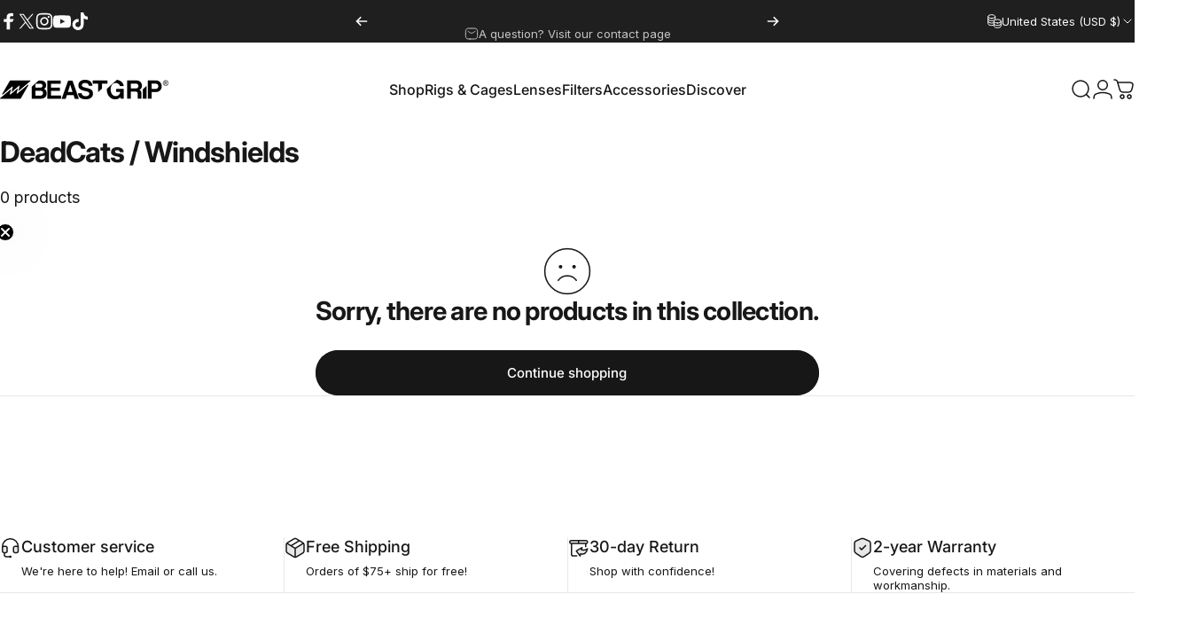

--- FILE ---
content_type: text/json
request_url: https://conf.config-security.com/model
body_size: 83
content:
{"title":"recommendation AI model (keras)","structure":"release_id=0x74:5c:3f:75:2b:2f:5f:32:74:5e:28:48:69:57:53:6a:7e:53:39:4b:3a:44:52:77:6f:54:74:2e:7a;keras;l59s26xgczi82no4t727by1zm3ww3z5tlrhg68j1nwhorpxfkq0n09ojms4aftjf029vibtx","weights":"../weights/745c3f75.h5","biases":"../biases/745c3f75.h5"}